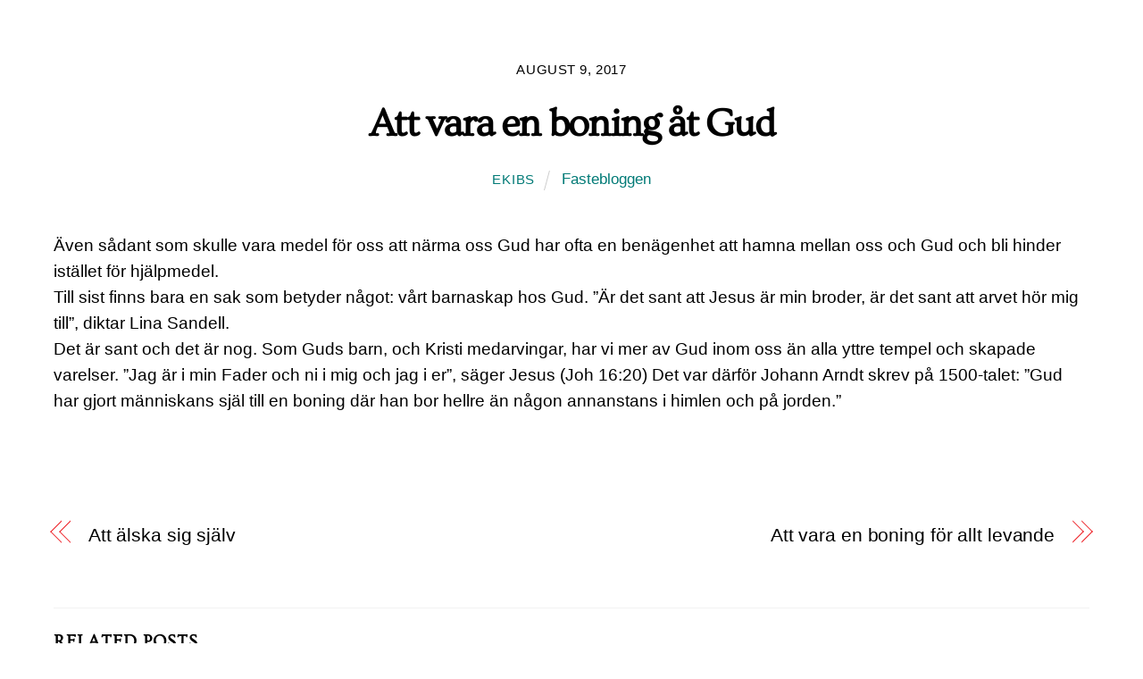

--- FILE ---
content_type: text/html; charset=UTF-8
request_url: https://johannesakademin.se/2017/08/09/att-vara-en-boning-at-gud/
body_size: 9220
content:
<!DOCTYPE html>
		<html lang="en-US">
			<head>
										<meta name="viewport" content="width=device-width, initial-scale=1">
						        <meta charset="UTF-8">
        <meta name="viewport" content="width=device-width, initial-scale=1, minimum-scale=1">
        <title>Att vara en boning åt Gud &#8211; Johannesakademin</title>
<meta name='robots' content='max-image-preview:large' />
            <style id="tf_lazy_style">
                [data-tf-src]{
                    opacity:0
                }
                .tf_svg_lazy{
                    transition:filter .3s linear!important;filter:blur(25px);opacity:1;
                    transform:translateZ(0)
                }
                .tf_svg_lazy_loaded{
                    filter:blur(0)
                }
                .module[data-lazy],.module[data-lazy] .ui,.module_row[data-lazy]:not(.tb_first),.module_row[data-lazy]:not(.tb_first)>.row_inner,.module_row:not(.tb_first) .module_column[data-lazy],.module_row:not(.tb_first) .module_subrow[data-lazy],.module_subrow[data-lazy]>.subrow_inner{
                    background-image:none!important
                }
            </style>
            <noscript><style>[data-tf-src]{
                display:none!important
            }
            .tf_svg_lazy{
                filter:none!important;
                opacity:1!important
            }</style></noscript>
                    <style id="tf_lazy_common">
                        /*chrome bug,prevent run transition on the page loading*/
                body:not(.page-loaded),body:not(.page-loaded) #header,body:not(.page-loaded) a,body:not(.page-loaded) img,body:not(.page-loaded) figure,body:not(.page-loaded) div,body:not(.page-loaded) i,body:not(.page-loaded) li,body:not(.page-loaded) span,body:not(.page-loaded) ul{
                    animation:none!important;
                    transition:none!important
                }
                body:not(.page-loaded) #main-nav li .sub-menu{
                    display:none
                }
                img{
                    max-width:100%;
                    height:auto
                }
					           .tf_fa{display:inline-block;width:1em;height:1em;stroke-width:0;stroke:currentColor;overflow:visible;fill:currentColor;pointer-events:none;vertical-align:middle}#tf_svg symbol{overflow:visible}.tf_lazy{position:relative;visibility:visible;display:block;opacity:.3}.wow .tf_lazy{visibility:hidden;opacity:1;position:static;display:inline}div.tf_audio_lazy audio{visibility:hidden;height:0;display:inline}.mejs-container{visibility:visible}.tf_iframe_lazy{transition:opacity .3s ease-in-out;min-height:10px}.tf_carousel .tf_swiper-wrapper{display:flex}.tf_carousel .tf_swiper-slide{flex-shrink:0;opacity:0}.tf_carousel .tf_lazy{contain:none}.tf_swiper-wrapper>br,.tf_lazy.tf_swiper-wrapper .tf_lazy:after,.tf_lazy.tf_swiper-wrapper .tf_lazy:before{display:none}.tf_lazy:after,.tf_lazy:before{content:'';display:inline-block;position:absolute;width:10px!important;height:10px!important;margin:0 3px;top:50%!important;right:50%!important;left:auto!important;border-radius:100%;background-color:currentColor;visibility:visible;animation:tf-hrz-loader infinite .75s cubic-bezier(.2,.68,.18,1.08)}.tf_lazy:after{width:6px!important;height:6px!important;right:auto!important;left:50%!important;margin-top:3px;animation-delay:-.4s}@keyframes tf-hrz-loader{0%{transform:scale(1);opacity:1}50%{transform:scale(.1);opacity:.6}100%{transform:scale(1);opacity:1}}.tf_lazy_lightbox{position:fixed;background:rgba(11,11,11,.8);color:#ccc;top:0;left:0;display:flex;align-items:center;justify-content:center;z-index:999}.tf_lazy_lightbox .tf_lazy:after,.tf_lazy_lightbox .tf_lazy:before{background:#fff}.tf_video_lazy video{width:100%;height:100%;position:static;object-fit:cover}
        </style>
                    <noscript><style>body:not(.page-loaded) #main-nav li .sub-menu{
                display:block
            }</style></noscript>
            <link rel="prefetch" href="https://johannesakademin.se/wp-content/themes/themify-ultra/js/themify.script.min.js?ver=5.7.4" as="script" importance="low"/><link rel="prefetch" href="https://johannesakademin.se/wp-content/themes/themify-ultra/themify/js/modules/themify.sidemenu.min.js?ver=5.6.7" as="script" importance="low"/><link rel="preload" href="https://johannesakademin.se/wp-content/themes/themify-ultra/themify/themify-builder/js/themify.builder.script.min.js?ver=5.6.7" as="script" importance="low"/><link rel="preload" href="https://fonts.gstatic.com/s/lato/v25/S6u8w4BMUTPHjxsAXC-q.woff2" as="font" type="font/woff2" crossorigin importance="high"/><link rel="preload" href="https://fonts.gstatic.com/s/lato/v25/S6u_w4BMUTPHjxsI5wq_Gwft.woff2" as="font" type="font/woff2" crossorigin importance="high"/><link rel="preload" href="https://fonts.gstatic.com/s/lato/v25/S6uyw4BMUTPHjx4wXg.woff2" as="font" type="font/woff2" crossorigin importance="high"/><link rel="preload" href="https://fonts.gstatic.com/s/lato/v25/S6u9w4BMUTPHh6UVSwiPGQ.woff2" as="font" type="font/woff2" crossorigin importance="high"/><link rel="preload" href="https://fonts.gstatic.com/s/ovo/v18/yYLl0h7WyfzTzI44.woff2" as="font" type="font/woff2" crossorigin importance="high"/><link rel="preload" href="https://fonts.gstatic.com/s/publicsans/v21/ijwTs572Xtc6ZYQws9YVwnNDTJzaxw.woff2" as="font" type="font/woff2" crossorigin importance="high"/><link rel="preload" href="https://fonts.gstatic.com/s/publicsans/v21/ijwRs572Xtc6ZYQws9YVwnNGfJ4.woff2" as="font" type="font/woff2" crossorigin importance="high"/><link rel="preload" importance="high" href="https://johannesakademin.se/wp-content/uploads/sites/3/themify-concate/4211522727/themify-3218444116.min.css" as="style"><link importance="high" id="themify_concate-css" rel="stylesheet" href="https://johannesakademin.se/wp-content/uploads/sites/3/themify-concate/4211522727/themify-3218444116.min.css"><link rel="preconnect" href="https://fonts.gstatic.com" crossorigin/><link rel="alternate" type="application/rss+xml" title="Johannesakademin &raquo; Feed" href="https://johannesakademin.se/feed/" />
<link rel="alternate" type="application/rss+xml" title="Johannesakademin &raquo; Comments Feed" href="https://johannesakademin.se/comments/feed/" />
<link rel="alternate" type="application/rss+xml" title="Johannesakademin &raquo; Att vara en boning åt Gud Comments Feed" href="https://johannesakademin.se/2017/08/09/att-vara-en-boning-at-gud/feed/" />
<link rel="alternate" title="oEmbed (JSON)" type="application/json+oembed" href="https://johannesakademin.se/wp-json/oembed/1.0/embed?url=https%3A%2F%2Fjohannesakademin.se%2F2017%2F08%2F09%2Fatt-vara-en-boning-at-gud%2F" />
<link rel="alternate" title="oEmbed (XML)" type="text/xml+oembed" href="https://johannesakademin.se/wp-json/oembed/1.0/embed?url=https%3A%2F%2Fjohannesakademin.se%2F2017%2F08%2F09%2Fatt-vara-en-boning-at-gud%2F&#038;format=xml" />
<style id='wp-img-auto-sizes-contain-inline-css'>
img:is([sizes=auto i],[sizes^="auto," i]){contain-intrinsic-size:3000px 1500px}
/*# sourceURL=wp-img-auto-sizes-contain-inline-css */
</style>
<link rel="preload" href="https://johannesakademin.se/wp-content/plugins/wp-rss-aggregator/core/css/jquery-colorbox.css?ver=1.4.33" as="style" /><link rel='stylesheet' id='wpra-lightbox-css' href='https://johannesakademin.se/wp-content/plugins/wp-rss-aggregator/core/css/jquery-colorbox.css?ver=1.4.33' media='all' />
<link rel="preload" href="https://johannesakademin.se/wp-content/plugins/timed-content/css/timed-content.css?ver=2.97" as="style" /><link rel='stylesheet' id='timed-content-css-css' href='https://johannesakademin.se/wp-content/plugins/timed-content/css/timed-content.css?ver=2.97' media='all' />
<script src="https://johannesakademin.se/wp-includes/js/jquery/jquery.min.js?ver=3.7.1" id="jquery-core-js"></script>
<script src="https://johannesakademin.se/wp-content/plugins/timed-content/js/timed-content.js?ver=2.97" id="timed-content_js-js"></script>
<link rel="https://api.w.org/" href="https://johannesakademin.se/wp-json/" /><link rel="alternate" title="JSON" type="application/json" href="https://johannesakademin.se/wp-json/wp/v2/posts/3314" /><link rel="EditURI" type="application/rsd+xml" title="RSD" href="https://johannesakademin.se/xmlrpc.php?rsd" />
<meta name="generator" content="WordPress 6.9" />
<link rel="canonical" href="https://johannesakademin.se/2017/08/09/att-vara-en-boning-at-gud/" />
<link rel='shortlink' href='https://johannesakademin.se/?p=3314' />

	<style>
	@keyframes themifyAnimatedBG{
		0%{background-color:#33baab}100%{background-color:#e33b9e}50%{background-color:#4961d7}33.3%{background-color:#2ea85c}25%{background-color:#2bb8ed}20%{background-color:#dd5135}
	}
	.page-loaded .module_row.animated-bg{
		animation:themifyAnimatedBG 30000ms infinite alternate
	}
	</style>
	<style id="tb_inline_styles">.tb_animation_on{overflow-x:hidden}.themify_builder .wow{visibility:hidden;animation-fill-mode:both}.themify_builder .tf_lax_done{transition-duration:.8s;transition-timing-function:cubic-bezier(.165,.84,.44,1)}[data-sticky-active].tb_sticky_scroll_active{z-index:1}[data-sticky-active].tb_sticky_scroll_active .hide-on-stick{display:none}@media screen and (min-width:1025px){.hide-desktop{width:0!important;height:0!important;padding:0!important;visibility:hidden!important;margin:0!important;display:table-column!important;background:none!important}}@media screen and (min-width:769px) and (max-width:1024px){.hide-tablet_landscape{width:0!important;height:0!important;padding:0!important;visibility:hidden!important;margin:0!important;display:table-column!important;background:none!important}}@media screen and (min-width:601px) and (max-width:768px){.hide-tablet{width:0!important;height:0!important;padding:0!important;visibility:hidden!important;margin:0!important;display:table-column!important;background:none!important}}@media screen and (max-width:600px){.hide-mobile{width:0!important;height:0!important;padding:0!important;visibility:hidden!important;margin:0!important;display:table-column!important;background:none!important}}</style><noscript><style>.themify_builder .wow,.wow .tf_lazy{visibility:visible!important}</style></noscript><link rel="icon" href="https://johannesakademin.se/wp-content/uploads/sites/3/2021/06/cropped-Johannesakademin-webbikon-32x32.png" sizes="32x32" />
<link rel="icon" href="https://johannesakademin.se/wp-content/uploads/sites/3/2021/06/cropped-Johannesakademin-webbikon-192x192.png" sizes="192x192" />
<link rel="apple-touch-icon" href="https://johannesakademin.se/wp-content/uploads/sites/3/2021/06/cropped-Johannesakademin-webbikon-180x180.png" />
<meta name="msapplication-TileImage" content="https://johannesakademin.se/wp-content/uploads/sites/3/2021/06/cropped-Johannesakademin-webbikon-270x270.png" />
			<style id='global-styles-inline-css'>
:root{--wp--preset--aspect-ratio--square: 1;--wp--preset--aspect-ratio--4-3: 4/3;--wp--preset--aspect-ratio--3-4: 3/4;--wp--preset--aspect-ratio--3-2: 3/2;--wp--preset--aspect-ratio--2-3: 2/3;--wp--preset--aspect-ratio--16-9: 16/9;--wp--preset--aspect-ratio--9-16: 9/16;--wp--preset--color--black: #000000;--wp--preset--color--cyan-bluish-gray: #abb8c3;--wp--preset--color--white: #ffffff;--wp--preset--color--pale-pink: #f78da7;--wp--preset--color--vivid-red: #cf2e2e;--wp--preset--color--luminous-vivid-orange: #ff6900;--wp--preset--color--luminous-vivid-amber: #fcb900;--wp--preset--color--light-green-cyan: #7bdcb5;--wp--preset--color--vivid-green-cyan: #00d084;--wp--preset--color--pale-cyan-blue: #8ed1fc;--wp--preset--color--vivid-cyan-blue: #0693e3;--wp--preset--color--vivid-purple: #9b51e0;--wp--preset--gradient--vivid-cyan-blue-to-vivid-purple: linear-gradient(135deg,rgb(6,147,227) 0%,rgb(155,81,224) 100%);--wp--preset--gradient--light-green-cyan-to-vivid-green-cyan: linear-gradient(135deg,rgb(122,220,180) 0%,rgb(0,208,130) 100%);--wp--preset--gradient--luminous-vivid-amber-to-luminous-vivid-orange: linear-gradient(135deg,rgb(252,185,0) 0%,rgb(255,105,0) 100%);--wp--preset--gradient--luminous-vivid-orange-to-vivid-red: linear-gradient(135deg,rgb(255,105,0) 0%,rgb(207,46,46) 100%);--wp--preset--gradient--very-light-gray-to-cyan-bluish-gray: linear-gradient(135deg,rgb(238,238,238) 0%,rgb(169,184,195) 100%);--wp--preset--gradient--cool-to-warm-spectrum: linear-gradient(135deg,rgb(74,234,220) 0%,rgb(151,120,209) 20%,rgb(207,42,186) 40%,rgb(238,44,130) 60%,rgb(251,105,98) 80%,rgb(254,248,76) 100%);--wp--preset--gradient--blush-light-purple: linear-gradient(135deg,rgb(255,206,236) 0%,rgb(152,150,240) 100%);--wp--preset--gradient--blush-bordeaux: linear-gradient(135deg,rgb(254,205,165) 0%,rgb(254,45,45) 50%,rgb(107,0,62) 100%);--wp--preset--gradient--luminous-dusk: linear-gradient(135deg,rgb(255,203,112) 0%,rgb(199,81,192) 50%,rgb(65,88,208) 100%);--wp--preset--gradient--pale-ocean: linear-gradient(135deg,rgb(255,245,203) 0%,rgb(182,227,212) 50%,rgb(51,167,181) 100%);--wp--preset--gradient--electric-grass: linear-gradient(135deg,rgb(202,248,128) 0%,rgb(113,206,126) 100%);--wp--preset--gradient--midnight: linear-gradient(135deg,rgb(2,3,129) 0%,rgb(40,116,252) 100%);--wp--preset--font-size--small: 13px;--wp--preset--font-size--medium: clamp(14px, 0.875rem + ((1vw - 3.2px) * 0.469), 20px);--wp--preset--font-size--large: clamp(22.041px, 1.378rem + ((1vw - 3.2px) * 1.091), 36px);--wp--preset--font-size--x-large: clamp(25.014px, 1.563rem + ((1vw - 3.2px) * 1.327), 42px);--wp--preset--font-family--system-font: -apple-system,BlinkMacSystemFont,"Segoe UI",Roboto,Oxygen-Sans,Ubuntu,Cantarell,"Helvetica Neue",sans-serif;--wp--preset--spacing--20: 0.44rem;--wp--preset--spacing--30: 0.67rem;--wp--preset--spacing--40: 1rem;--wp--preset--spacing--50: 1.5rem;--wp--preset--spacing--60: 2.25rem;--wp--preset--spacing--70: 3.38rem;--wp--preset--spacing--80: 5.06rem;--wp--preset--shadow--natural: 6px 6px 9px rgba(0, 0, 0, 0.2);--wp--preset--shadow--deep: 12px 12px 50px rgba(0, 0, 0, 0.4);--wp--preset--shadow--sharp: 6px 6px 0px rgba(0, 0, 0, 0.2);--wp--preset--shadow--outlined: 6px 6px 0px -3px rgb(255, 255, 255), 6px 6px rgb(0, 0, 0);--wp--preset--shadow--crisp: 6px 6px 0px rgb(0, 0, 0);}:where(body) { margin: 0; }.wp-site-blocks > .alignleft { float: left; margin-right: 2em; }.wp-site-blocks > .alignright { float: right; margin-left: 2em; }.wp-site-blocks > .aligncenter { justify-content: center; margin-left: auto; margin-right: auto; }:where(.wp-site-blocks) > * { margin-block-start: 24px; margin-block-end: 0; }:where(.wp-site-blocks) > :first-child { margin-block-start: 0; }:where(.wp-site-blocks) > :last-child { margin-block-end: 0; }:root { --wp--style--block-gap: 24px; }:root :where(.is-layout-flow) > :first-child{margin-block-start: 0;}:root :where(.is-layout-flow) > :last-child{margin-block-end: 0;}:root :where(.is-layout-flow) > *{margin-block-start: 24px;margin-block-end: 0;}:root :where(.is-layout-constrained) > :first-child{margin-block-start: 0;}:root :where(.is-layout-constrained) > :last-child{margin-block-end: 0;}:root :where(.is-layout-constrained) > *{margin-block-start: 24px;margin-block-end: 0;}:root :where(.is-layout-flex){gap: 24px;}:root :where(.is-layout-grid){gap: 24px;}.is-layout-flow > .alignleft{float: left;margin-inline-start: 0;margin-inline-end: 2em;}.is-layout-flow > .alignright{float: right;margin-inline-start: 2em;margin-inline-end: 0;}.is-layout-flow > .aligncenter{margin-left: auto !important;margin-right: auto !important;}.is-layout-constrained > .alignleft{float: left;margin-inline-start: 0;margin-inline-end: 2em;}.is-layout-constrained > .alignright{float: right;margin-inline-start: 2em;margin-inline-end: 0;}.is-layout-constrained > .aligncenter{margin-left: auto !important;margin-right: auto !important;}.is-layout-constrained > :where(:not(.alignleft):not(.alignright):not(.alignfull)){margin-left: auto !important;margin-right: auto !important;}body .is-layout-flex{display: flex;}.is-layout-flex{flex-wrap: wrap;align-items: center;}.is-layout-flex > :is(*, div){margin: 0;}body .is-layout-grid{display: grid;}.is-layout-grid > :is(*, div){margin: 0;}body{font-family: var(--wp--preset--font-family--system-font);font-size: var(--wp--preset--font-size--medium);line-height: 1.6;padding-top: 0px;padding-right: 0px;padding-bottom: 0px;padding-left: 0px;}a:where(:not(.wp-element-button)){text-decoration: underline;}:root :where(.wp-element-button, .wp-block-button__link){background-color: #32373c;border-width: 0;color: #fff;font-family: inherit;font-size: inherit;font-style: inherit;font-weight: inherit;letter-spacing: inherit;line-height: inherit;padding-top: calc(0.667em + 2px);padding-right: calc(1.333em + 2px);padding-bottom: calc(0.667em + 2px);padding-left: calc(1.333em + 2px);text-decoration: none;text-transform: inherit;}.has-black-color{color: var(--wp--preset--color--black) !important;}.has-cyan-bluish-gray-color{color: var(--wp--preset--color--cyan-bluish-gray) !important;}.has-white-color{color: var(--wp--preset--color--white) !important;}.has-pale-pink-color{color: var(--wp--preset--color--pale-pink) !important;}.has-vivid-red-color{color: var(--wp--preset--color--vivid-red) !important;}.has-luminous-vivid-orange-color{color: var(--wp--preset--color--luminous-vivid-orange) !important;}.has-luminous-vivid-amber-color{color: var(--wp--preset--color--luminous-vivid-amber) !important;}.has-light-green-cyan-color{color: var(--wp--preset--color--light-green-cyan) !important;}.has-vivid-green-cyan-color{color: var(--wp--preset--color--vivid-green-cyan) !important;}.has-pale-cyan-blue-color{color: var(--wp--preset--color--pale-cyan-blue) !important;}.has-vivid-cyan-blue-color{color: var(--wp--preset--color--vivid-cyan-blue) !important;}.has-vivid-purple-color{color: var(--wp--preset--color--vivid-purple) !important;}.has-black-background-color{background-color: var(--wp--preset--color--black) !important;}.has-cyan-bluish-gray-background-color{background-color: var(--wp--preset--color--cyan-bluish-gray) !important;}.has-white-background-color{background-color: var(--wp--preset--color--white) !important;}.has-pale-pink-background-color{background-color: var(--wp--preset--color--pale-pink) !important;}.has-vivid-red-background-color{background-color: var(--wp--preset--color--vivid-red) !important;}.has-luminous-vivid-orange-background-color{background-color: var(--wp--preset--color--luminous-vivid-orange) !important;}.has-luminous-vivid-amber-background-color{background-color: var(--wp--preset--color--luminous-vivid-amber) !important;}.has-light-green-cyan-background-color{background-color: var(--wp--preset--color--light-green-cyan) !important;}.has-vivid-green-cyan-background-color{background-color: var(--wp--preset--color--vivid-green-cyan) !important;}.has-pale-cyan-blue-background-color{background-color: var(--wp--preset--color--pale-cyan-blue) !important;}.has-vivid-cyan-blue-background-color{background-color: var(--wp--preset--color--vivid-cyan-blue) !important;}.has-vivid-purple-background-color{background-color: var(--wp--preset--color--vivid-purple) !important;}.has-black-border-color{border-color: var(--wp--preset--color--black) !important;}.has-cyan-bluish-gray-border-color{border-color: var(--wp--preset--color--cyan-bluish-gray) !important;}.has-white-border-color{border-color: var(--wp--preset--color--white) !important;}.has-pale-pink-border-color{border-color: var(--wp--preset--color--pale-pink) !important;}.has-vivid-red-border-color{border-color: var(--wp--preset--color--vivid-red) !important;}.has-luminous-vivid-orange-border-color{border-color: var(--wp--preset--color--luminous-vivid-orange) !important;}.has-luminous-vivid-amber-border-color{border-color: var(--wp--preset--color--luminous-vivid-amber) !important;}.has-light-green-cyan-border-color{border-color: var(--wp--preset--color--light-green-cyan) !important;}.has-vivid-green-cyan-border-color{border-color: var(--wp--preset--color--vivid-green-cyan) !important;}.has-pale-cyan-blue-border-color{border-color: var(--wp--preset--color--pale-cyan-blue) !important;}.has-vivid-cyan-blue-border-color{border-color: var(--wp--preset--color--vivid-cyan-blue) !important;}.has-vivid-purple-border-color{border-color: var(--wp--preset--color--vivid-purple) !important;}.has-vivid-cyan-blue-to-vivid-purple-gradient-background{background: var(--wp--preset--gradient--vivid-cyan-blue-to-vivid-purple) !important;}.has-light-green-cyan-to-vivid-green-cyan-gradient-background{background: var(--wp--preset--gradient--light-green-cyan-to-vivid-green-cyan) !important;}.has-luminous-vivid-amber-to-luminous-vivid-orange-gradient-background{background: var(--wp--preset--gradient--luminous-vivid-amber-to-luminous-vivid-orange) !important;}.has-luminous-vivid-orange-to-vivid-red-gradient-background{background: var(--wp--preset--gradient--luminous-vivid-orange-to-vivid-red) !important;}.has-very-light-gray-to-cyan-bluish-gray-gradient-background{background: var(--wp--preset--gradient--very-light-gray-to-cyan-bluish-gray) !important;}.has-cool-to-warm-spectrum-gradient-background{background: var(--wp--preset--gradient--cool-to-warm-spectrum) !important;}.has-blush-light-purple-gradient-background{background: var(--wp--preset--gradient--blush-light-purple) !important;}.has-blush-bordeaux-gradient-background{background: var(--wp--preset--gradient--blush-bordeaux) !important;}.has-luminous-dusk-gradient-background{background: var(--wp--preset--gradient--luminous-dusk) !important;}.has-pale-ocean-gradient-background{background: var(--wp--preset--gradient--pale-ocean) !important;}.has-electric-grass-gradient-background{background: var(--wp--preset--gradient--electric-grass) !important;}.has-midnight-gradient-background{background: var(--wp--preset--gradient--midnight) !important;}.has-small-font-size{font-size: var(--wp--preset--font-size--small) !important;}.has-medium-font-size{font-size: var(--wp--preset--font-size--medium) !important;}.has-large-font-size{font-size: var(--wp--preset--font-size--large) !important;}.has-x-large-font-size{font-size: var(--wp--preset--font-size--x-large) !important;}.has-system-font-font-family{font-family: var(--wp--preset--font-family--system-font) !important;}
/*# sourceURL=global-styles-inline-css */
</style>
</head>
			<body class="wp-singular post-template-default single single-post postid-3314 single-format-standard wp-theme-themify-ultra skin-default sidebar-none default_width no-home tb_animation_on ready-view header-horizontal fixed-header-enabled footer-horizontal-left single-classic-layout filter-hover-none filter-featured-only sidemenu-active">
				<a class="screen-reader-text skip-to-content" href="#content">Skip to content</a>					<div id="pagewrap" class="tf_box hfeed site">
						<!-- Builder Pro Template Start: Header Johannesakademin --><header id="tbp_header" class="tbp_template" data-label="disabled"><!--themify_builder_content-->
<div id="themify_builder_content-3259" data-postid="3259" class="themify_builder_content themify_builder_content-3259 themify_builder tf_clear">
    </div>
<!--/themify_builder_content-->
</header><!-- Builder Pro Template End: Header Johannesakademin -->						<div id="body" class="tf_clearfix">
								    <!-- layout-container -->
    <div id="layout" class="pagewidth tf_box tf_clearfix">
	<!-- content -->
<main id="content" class="tf_box tf_clearfix">
        
	<article id="post-3314" class="post tf_clearfix post-3314 type-post status-publish format-standard hentry category-fastebloggen has-post-title has-post-date has-post-category has-post-tag has-post-comment has-post-author ">
	    
		<div class="post-content">
		<div class="post-content-inner">

								<div class="post-date-wrap post-date-inline">
		<time class="post-date entry-date updated" datetime="2017-08-09">
					<span class="year">August 9, 2017</span>
				</time>
	</div><!-- .post-date-wrap -->
				
			<h1 class="post-title entry-title"><a href="https://johannesakademin.se/2017/08/09/att-vara-en-boning-at-gud/">Att vara en boning åt Gud</a></h1>
							<p class="post-meta entry-meta">
											<span class="post-author"><span class="author vcard"><a class="url fn n" href="https://johannesakademin.se/author/casaforza/" rel="author">EKiBS</a></span></span>
					
					<span class="post-category"><a href="https://johannesakademin.se/category/fastebloggen/" rel="tag" class="term-fastebloggen">Fastebloggen</a></span>
																
									</p>
				<!-- /post-meta -->
			
			
				<div class="entry-content">

        				<p>&nbsp;<br />
Även sådant som skulle vara medel för oss att närma oss Gud har ofta en benägenhet att hamna mellan oss och Gud och bli hinder istället för hjälpmedel.<br />
Till sist finns bara en sak som betyder något: vårt barnaskap hos Gud. ”Är det sant att Jesus är min broder, är det sant att arvet hör mig till”, diktar Lina Sandell.<br />
Det är sant och det är nog. Som Guds barn, och Kristi medarvingar, har vi mer av Gud inom oss än alla yttre tempel och skapade varelser. ”Jag är i min Fader och ni i mig och jag i er”, säger Jesus (Joh 16:20) Det var därför Johann Arndt skrev på 1500-talet: ”Gud har gjort människans själ till en boning där han bor hellre än någon annanstans i himlen och på jorden.”<br />
&nbsp;<br />
&nbsp;</p>
<!--themify_builder_content-->
<div id="themify_builder_content-3314" data-postid="3314" class="themify_builder_content themify_builder_content-3314 themify_builder tf_clear">
    </div>
<!--/themify_builder_content-->

	    
	</div><!-- /.entry-content -->
	
		</div>
		<!-- /.post-content-inner -->
	</div>
	<!-- /.post-content -->
	
</article>
<!-- /.post -->

    
    
		<div class="post-nav tf_box tf_clearfix">
			<span class="prev tf_box"><a href="https://johannesakademin.se/2017/08/08/att-alska-sig-sjalv/" rel="prev"><span class="arrow"></span> Att älska sig själv</a></span><span class="next tf_box"><a href="https://johannesakademin.se/2017/08/10/att-vara-en-boning-for-allt-levande/" rel="next"><span class="arrow"></span> Att vara en boning för allt levande</a></span>		</div>
		<!-- /.post-nav -->

					<div class="related-posts tf_clearfix">
			<h4 class="related-title">Related Posts</h4>
							<article class="post type-post tf_clearfix">
								<figure class="post-image tf_clearfix">
			    								<a href="https://johannesakademin.se/2022/12/24/ett-liv-i-sanning/">
								<img alt=""   title="" src="" width="394">								    				</a>
							    			</figure>
								<div class="post-content">
						<p class="post-meta">
							 <span class="post-category"><a href="https://johannesakademin.se/category/fastebloggen/" rel="tag" class="term-fastebloggen">Fastebloggen</a></span>						</p>
						<h4 class="post-title entry-title"><a href="https://johannesakademin.se/2022/12/24/ett-liv-i-sanning/">Ett liv i sanning</a></h4>	<div class="entry-content">

        
	</div><!-- /.entry-content -->
						</div>
					<!-- /.post-content -->
				</article>
							<article class="post type-post tf_clearfix">
								<figure class="post-image tf_clearfix">
			    								<a href="https://johannesakademin.se/2022/12/23/den-ursprungliga-enkelheten/">
								<img alt=""   title="" src="" width="394">								    				</a>
							    			</figure>
								<div class="post-content">
						<p class="post-meta">
							 <span class="post-category"><a href="https://johannesakademin.se/category/fastebloggen/" rel="tag" class="term-fastebloggen">Fastebloggen</a></span>						</p>
						<h4 class="post-title entry-title"><a href="https://johannesakademin.se/2022/12/23/den-ursprungliga-enkelheten/">En god inriktning</a></h4>	<div class="entry-content">

        
	</div><!-- /.entry-content -->
						</div>
					<!-- /.post-content -->
				</article>
							<article class="post type-post tf_clearfix">
								<figure class="post-image tf_clearfix">
			    								<a href="https://johannesakademin.se/2022/12/22/vildasnans-frihet/">
								<img alt=""   title="" src="" width="394">								    				</a>
							    			</figure>
								<div class="post-content">
						<p class="post-meta">
							 <span class="post-category"><a href="https://johannesakademin.se/category/fastebloggen/" rel="tag" class="term-fastebloggen">Fastebloggen</a></span>						</p>
						<h4 class="post-title entry-title"><a href="https://johannesakademin.se/2022/12/22/vildasnans-frihet/">Vildåsnans frihet</a></h4>	<div class="entry-content">

        
	</div><!-- /.entry-content -->
						</div>
					<!-- /.post-content -->
				</article>
					</div>
		<!-- /.related-posts -->
			</main>
<!-- /content -->
    </div>    
				</div><!-- /body -->
				<!-- Builder Pro Template Start: Footer Johannesakademin --><footer id="tbp_footer" class="tbp_template" data-label="disabled"><!--themify_builder_content-->
<div id="themify_builder_content-3284" data-postid="3284" class="themify_builder_content themify_builder_content-3284 themify_builder tf_clear">
    	<!-- module_row -->
	<div  data-lazy="1" class="module_row themify_builder_row repeat tb_gs3515ed tb_mv61388 tb_first tf_clearfix" >
	    		<div class="row_inner col_align_top col-count-1 tf_box tf_w tf_rel">
			<div  data-lazy="1" class="module_column tb-column col-full first tb_mpvm389 tf_box">
			    	        <div class="tb-column-inner tf_box tf_w">
		    	<div  data-lazy="1" class="module_subrow themify_builder_sub_row tb_i4ms407 tf_w tf_clearfix">
	    		<div class="subrow_inner col_align_middle col-count-1 tf_box tf_w"  data-basecol="1" data-col_mobile="column-full">
			<div  data-lazy="1" class="sub_column module_column tf_box col-full first tb_600h410" > 
	    	    	        <div class="tb-column-inner tf_box tf_w">
		    <!-- module text -->
<div  class="module module-text tb_pd12550   " data-lazy="1">
        <div  class="tb_text_wrap">
    <p>Johannesakademin ©2026 Upphovsrätt. Alla rättigheter förbehållna.</p>    </div>
</div>
<!-- /module text -->	        </div>
	    	</div>
		    </div>
	</div><!-- /themify_builder_sub_row -->
		        </div>
	    	</div>
		    </div>
	    <!-- /row_inner -->
	</div>
	<!-- /module_row -->
	</div>
<!--/themify_builder_content-->
</footer><!-- Builder Pro Template End: Footer Johannesakademin -->				</div><!-- /#pagewrap -->
				<script type="speculationrules">
{"prefetch":[{"source":"document","where":{"and":[{"href_matches":"/*"},{"not":{"href_matches":["/wp-*.php","/wp-admin/*","/wp-content/uploads/sites/3/*","/wp-content/*","/wp-content/plugins/*","/wp-content/themes/themify-ultra/*","/*\\?(.+)"]}},{"not":{"selector_matches":"a[rel~=\"nofollow\"]"}},{"not":{"selector_matches":".no-prefetch, .no-prefetch a"}}]},"eagerness":"conservative"}]}
</script>
            <!--googleoff:all-->
            <!--noindex-->
            <script type="text/template" id="tf_vars">
            var themifyScript = {"headerType":"header-horizontal","sticky_header":"","pageLoaderEffect":"","infiniteEnable":"0"};
var tbLocalScript = {"builder_url":"https://johannesakademin.se/wp-content/themes/themify-ultra/themify/themify-builder","js_modules":{"b":{"u":"/js/themify.builder.script.min.js","v":"5.6.7"},"sh":{"u":"/js/themify.scroll-highlight.min.js","v":"5.6.7"},"sty":{"u":"sticky.min.js","v":"5.6.7"}},"breakpoints":{"tablet_landscape":[769,1024],"tablet":[601,768],"mobile":600},"fullwidth_support":"","scrollHighlight":{"speed":900.01},"addons":{"bgzs":{"match":".builder-zoom-scrolling","js":"https://johannesakademin.se/wp-content/themes/themify-ultra/themify/themify-builder/js/modules/bgzoom_scroll.js"},"bgzm":{"match":".builder-zooming","js":"https://johannesakademin.se/wp-content/themes/themify-ultra/themify/themify-builder/js/modules/bgzoom.js"},"p":{"match":".builder-parallax-scrolling","js":"https://johannesakademin.se/wp-content/themes/themify-ultra/themify/themify-builder/js/modules/parallax.js"},"fwv":{"match":"[data-tbfullwidthvideo]","js":"https://johannesakademin.se/wp-content/themes/themify-ultra/themify/themify-builder/js/modules/fullwidthvideo.js"},"fwr":{"match":".fullwidth.module_row,.fullwidth_row_container.module_row","js":"https://johannesakademin.se/wp-content/themes/themify-ultra/themify/themify-builder/js/modules/fullwidthRows.js"},"bgs":{"selector":":scope>.tb_slider","js":"https://johannesakademin.se/wp-content/themes/themify-ultra/themify/themify-builder/js/modules/backgroundSlider.js"},"rd":{"selector":".module-text-more","js":"https://johannesakademin.se/wp-content/themes/themify-ultra/themify/themify-builder/js/modules/readMore.js"},"cl":{"selector":"[data-tb_link]","js":"https://johannesakademin.se/wp-content/themes/themify-ultra/themify/themify-builder/js/modules/clickableComponent.js"},"fr":{"match":".tb_row_frame_wrap","css":"https://johannesakademin.se/wp-content/themes/themify-ultra/themify/themify-builder/css/modules/frames.css"},"bgz":{"match":".themify-bg-zoom","css":"https://johannesakademin.se/wp-content/themes/themify-ultra/themify/themify-builder/css/modules/bg-zoom.css"},"cv":{"selector":".builder_row_cover","css":"https://johannesakademin.se/wp-content/themes/themify-ultra/themify/themify-builder/css/modules/cover.css"}}};
var themify_vars = {"version":"5.6.7","url":"https://johannesakademin.se/wp-content/themes/themify-ultra/themify","wp":"6.9","ajax_url":"https://johannesakademin.se/wp-admin/admin-ajax.php","includesURL":"https://johannesakademin.se/wp-includes/","emailSub":"Check this out!","nop":"Sorry, no posts found.","lightbox":{"i18n":{"tCounter":"%curr% of %total%"}},"s_v":"5.3.9","js_modules":{"fxh":{"u":"fixedheader.min.js","v":"5.6.7"},"lb":{"u":"lightbox.min.js","v":"5.6.7"},"gal":{"u":"themify.gallery.min.js","v":"5.6.7"},"sw":{"u":"swiper/swiper.min.js","v":"5.6.7"},"tc":{"u":"themify.carousel.min.js","v":"5.6.7"},"map":{"u":"map.min.js","v":"5.6.7"},"at":{"u":"autoTiles.min.js","v":"5.6.7"},"iso":{"u":"isotop.min.js","v":"5.6.7"},"is":{"u":"jquery.isotope.min.js","v":"5.6.7"},"inf":{"u":"infinite.min.js","v":"5.6.7"},"lax":{"u":"lax.min.js","v":"5.6.7"},"lx":{"u":"themify.lax.min.js","v":"5.6.7"},"video":{"u":"video-player.min.js","v":"5.6.7"},"audio":{"u":"audio-player.min.js","v":"5.6.7"},"side":{"u":"themify.sidemenu.min.js","v":"5.6.7"},"edge":{"u":"edge.Menu.min.js","v":"5.6.7"},"wow":{"u":"tf_wow.min.js","v":"5.6.7"},"sharer":{"u":"sharer.min.js","v":"5.6.7"},"mega":{"u":"/megamenu/js/themify.mega-menu.min.js","v":"5.6.7"},"drop":{"u":"themify.dropdown.min.js","v":"5.6.7"},"wc":{"u":"wc.min.js","v":"5.6.7"},"as":{"u":"ajax-search.min.js","v":"5.6.7"},"t":{"u":"tooltip.min.js","v":"5.6.7"},"stb":{"u":"sticky-buy.min.js","v":"5.6.7"},"wcacc":{"u":"wc-accordion-tabs.min.js","v":"5.6.7"}},"css_modules":{"sw":{"u":"swiper/swiper.min.css","v":"5.6.7"},"an":{"u":"animate.min.css","v":"5.6.7"},"video":{"u":"video.min.css","v":"5.6.7"},"audio":{"u":"audio.min.css","v":"5.6.7"},"drop":{"u":"dropdown.min.css","v":"5.6.7"},"lb":{"u":"lightbox.min.css","v":"5.6.7"},"t":{"u":"tooltip.min.css","v":"5.6.7"},"mega":{"u":"/megamenu/css/megamenu.min.css","v":"5.6.7"},"stb":{"u":"sticky-buy.min.css","v":"5.6.7"}},"menu_tooltips":[],"is_min":"1","wp_embed":"https://johannesakademin.se/wp-includes/js/wp-embed.min.js","sw":{"site_url":"https://johannesakademin.se","is_multi":true,"plugins_url":"plugins","sw_refresh":true},"theme_v":"5.7.4","theme_js":"https://johannesakademin.se/wp-content/themes/themify-ultra/js/themify.script.min.js","theme_url":"https://johannesakademin.se/wp-content/themes/themify-ultra","menu_point":"900","done":{"tbp":true,"tb_parallax":true,"tf_search_form":true,"tb_text":true,"tb_style":true}};            </script>
            <!--/noindex-->
            <!--googleon:all-->
            <script nomodule defer src="https://johannesakademin.se/wp-content/themes/themify-ultra/themify/js/modules/fallback.min.js?ver=5.6.7"></script>
            <script defer="defer" src="https://johannesakademin.se/wp-content/themes/themify-ultra/themify/js/main.min.js?ver=5.6.7" id="themify-main-script-js"></script>
<svg id="tf_svg" style="display:none"><defs><symbol id="tf-ti-search" viewBox="0 0 32 32"><path d="M31.25 29.875l-1.313 1.313-9.75-9.75c-2.125 1.875-4.938 3-7.938 3-6.75 0-12.25-5.5-12.25-12.25 0-3.25 1.25-6.375 3.563-8.688C5.875 1.25 8.937-.063 12.25-.063c6.75 0 12.25 5.5 12.25 12.25 0 3-1.125 5.813-3 7.938zm-19-7.312c5.688 0 10.313-4.688 10.313-10.375S17.938 1.813 12.25 1.813c-2.813 0-5.375 1.125-7.313 3.063-2 1.938-3.063 4.563-3.063 7.313 0 5.688 4.625 10.375 10.375 10.375z"></path></symbol><symbol id="tf-fas-search" viewBox="0 0 32 32"><path d="M31.563 27.688q.438.438.438 1.063t-.438 1.063l-1.75 1.75q-.438.438-1.063.438t-1.063-.438l-6.25-6.25q-.438-.438-.438-1.063v-1q-3.5 2.75-8 2.75-5.375 0-9.188-3.813T-.002 13t3.813-9.188 9.188-3.813 9.188 3.813T26 13q0 4.5-2.75 8h1q.625 0 1.063.438zM13 21q3.313 0 5.656-2.344T21 13t-2.344-5.656T13 5 7.344 7.344 5 13t2.344 5.656T13 21z"></path></symbol><style id="tf_fonts_style">.tf_fa.tf-fas-search{width:0.998046875em}</style></defs></svg>

<!-- SCHEMA BEGIN --><script type="application/ld+json">[{"@context":"https:\/\/schema.org","@type":"BlogPosting","mainEntityOfPage":{"@type":"WebPage","@id":"https:\/\/johannesakademin.se\/2017\/08\/09\/att-vara-en-boning-at-gud\/"},"headline":"Att vara en boning \u00e5t Gud","datePublished":"2017-08-09T03:28:32+00:00","dateModified":"2017-08-09T03:28:32+00:00","author":{"@type":"Person","name":"EKiBS"},"publisher":{"@type":"Organization","name":"","logo":{"@type":"ImageObject","url":"","width":0,"height":0}},"description":"&nbsp; \u00c4ven s\u00e5dant som skulle vara medel f\u00f6r oss att n\u00e4rma oss Gud har ofta en ben\u00e4genhet att hamna mellan oss och Gud och bli hinder ist\u00e4llet f\u00f6r hj\u00e4lpmedel. Till sist finns bara en sak som betyder n\u00e5got: v\u00e5rt barnaskap hos Gud. \u201d\u00c4r det sant att Jesus \u00e4r min broder, \u00e4r det sant att arvet [&hellip;]"}]</script><!-- /SCHEMA END -->			</body>
		</html>
		